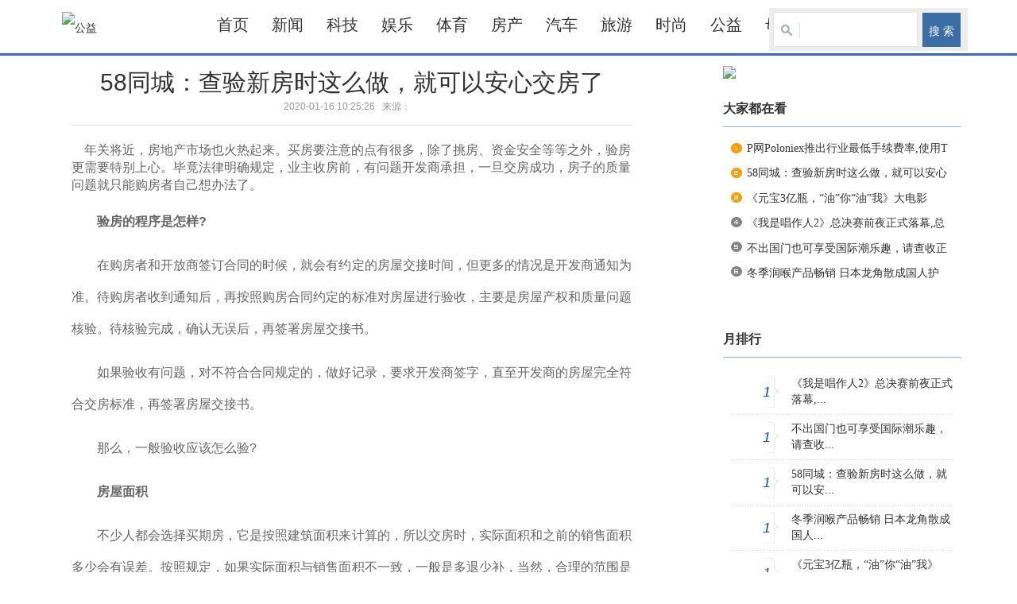

--- FILE ---
content_type: text/html
request_url: http://www.cnswbdw.com/2020/gongyi_0116/13458.html
body_size: 29579
content:
<!DOCTYPE html PUBLIC "-//W3C//DTD XHTML 1.0 Transitional//EN" "http://www.w3.org/TR/xhtml1/DTD/xhtml1-transitional.dtd">
<html xmlns="http://www.w3.org/1999/xhtml">
<html xmlns:wb="http://open.weibo.com/wb">
<head>
<meta http-equiv="Content-Type" content="text/html; charset=utf-8" />
<meta http-equiv="X-UA-Compatible" content="IE=7" />
<meta name="viewport" content="width=device-width, initial-scale=1, maximum-scale=1, user-scalable=no">
<meta name="keywords" content="58同城：查验新房时这么做，就可以安心交房了">
<meta name="description" content="　年关将近，房地产市场也火热起来。买房要注意的点有很多，除了挑房、资金安全等等之外，验房更需要特别上心。毕竟法律明确规定，业主收房   ">
<link href="http://lianmeng.meipopr.com/statics/css/reset.css" rel="stylesheet" type="text/css" />
<link href="http://lianmeng.meipopr.com/statics/css/default_blue.css" rel="stylesheet" type="text/css" />
<!---网站ICO小图标设置--->
<!---link rel="shortcut icon" href="http://lianmeng.meipopr.com/favicon.ico" type="image/x-icon" /--->

<script type="text/javascript" src="http://lianmeng.meipopr.com/statics/js/jquery.min.js"></script>
<script type="text/javascript" src="http://lianmeng.meipopr.com/statics/js/jquery.sgallery.js"></script>
<script type="text/javascript" src="http://lianmeng.meipopr.com/statics/js/search_common.js"></script>


<!-- 最新版本的 Bootstrap 核心 CSS 文件 -->
<link rel="stylesheet" href="https://cdn.jsdelivr.net/npm/bootstrap@3.3.7/dist/css/bootstrap.min.css" integrity="sha384-BVYiiSIFeK1dGmJRAkycuHAHRg32OmUcww7on3RYdg4Va+PmSTsz/K68vbdEjh4u" crossorigin="anonymous">

<!-- 可选的 Bootstrap 主题文件（一般不用引入） -->
<link rel="stylesheet" href="https://cdn.jsdelivr.net/npm/bootstrap@3.3.7/dist/css/bootstrap-theme.min.css" integrity="sha384-rHyoN1iRsVXV4nD0JutlnGaslCJuC7uwjduW9SVrLvRYooPp2bWYgmgJQIXwl/Sp" crossorigin="anonymous">

<!-- 最新的 Bootstrap 核心 JavaScript 文件 -->
<script src="https://cdn.jsdelivr.net/npm/bootstrap@3.3.7/dist/js/bootstrap.min.js" integrity="sha384-Tc5IQib027qvyjSMfHjOMaLkfuWVxZxUPnCJA7l2mCWNIpG9mGCD8wGNIcPD7Txa" crossorigin="anonymous"></script>
<link href="https://cdn.bootcss.com/Swiper/4.2.6/css/swiper.min.css" rel="stylesheet">
</head>
<body>
    
    <div class="body-top">
    <div class="content">
        		<div id="announ">
                 <ul>
                                  </ul>
            </div>
     	 <script type="text/javascript">
$(function(){
	startmarquee('announ',22,1,500,3000);
})
</script>
            <div class="login lh24 blue"><a href="/index.php?m=content&c=rss&siteid=1" class="rss ib">rss</a><span class="rt"><script type="text/javascript">document.write('<iframe src="/index.php?m=member&c=index&a=mini&forward='+encodeURIComponent(location.href)+'&siteid=1" allowTransparency="true"  width="500" height="24" frameborder="0" scrolling="no"></iframe>')</script></span></div>
    </div>
</div>
<div class="header container-fluid">
    

    <div class="lmheader container">

                               
        
                             
       
    </div>
        <!--判断是否存在自定义样式表，如果有附加样式表，如果没有，此处留空-->
                            	
	



    <div class="subnav">
        <div class="container navigator">
            <div class="smlogo">
                                    <style>
                    @media screen and (max-width: 768px) {
                        .lmms{display:none;}
                        .smlogo img{  position: fixed; width:80px; top:18px; left:0px; right:0px; margin:0px auto; }
                        .header .nav-bar,.header .nav-bar map,.header .nav-site,.header .nav-site li.line,.header .subnav{background:#fff; padding-top:10px; padding-bottom:10px; border-bottom:1px #ddd solid;}
                    }
                </style>
                    <div class="back"><a href="javascript:history.back(-1)"><span class="glyphicon glyphicon-menu-left"></span></a></div>
                    <a href="http://www.cnswbdw.com/gongyi/"><img src="http://www.soft.erobots.site/gopic/uploadimg/1577958195.jpg" alt="公益"></a>
                
               
              
                    <div class="lmms">
                                        </div>
                
            </div>
                <button type="button" class="navbar-toggle collapsed" style="margin:0px;">
                    <span class="sr-only">Toggle navigation</span>
                    <span class="icon-bar"></span>
                    <span class="icon-bar"></span>
                    <span class="icon-bar"></span>
              </button>
            <div class="webdh collapse navbar-collapse" id="bs-example-navbar-collapse-1">
               
                        <a href="http://www.cnswbdw.com/">首页</a> 
                                                                        <a href="http://www.cnswbdw.com/xinwen/">新闻</a>
                                                        <a href="http://www.cnswbdw.com/keji/">科技</a>
                                                        <a href="http://www.cnswbdw.com/yule/">娱乐</a>
                                                        <a href="http://www.cnswbdw.com/tiyu/">体育</a>
                                                        <a href="http://www.cnswbdw.com/fangchan/">房产</a>
                                                        <a href="http://www.cnswbdw.com/qiche/">汽车</a>
                                                        <a href="http://www.cnswbdw.com/lvyou/">旅游</a>
                                                        <a href="http://www.cnswbdw.com/shishang/">时尚</a>
                                                        <a href="http://www.cnswbdw.com/gongyi/">公益</a>
                                                        <a href="http://www.cnswbdw.com/muying/">母婴</a>
                                                                         <div class="search">
                        <div class="bd">
                            <form action="http://lianmeng.meipopr.com/index.php" method="get" target="_blank">
                                <input type="hidden" name="m" value="search"/>
                                <input type="hidden" name="c" value="index"/>
                                <input type="hidden" name="a" value="init"/>
                                <input type="hidden" name="typeid" value="1" id="typeid"/>
                                <input type="hidden" name="siteid" value="1" id="siteid"/>
                                <input type="text" class="text" name="q" id="q"/><input type="submit" value="搜 索" class="button" />
                            </form>
                        </div>
                    </div>
        <div class="none"></div>
            </div><!--web导航over-->
        </div>
		
    </div>
	</div><!--headerover-->
</div>



<title>58同城：查验新房时这么做，就可以安心交房了公益 -  中国商务报道网 </title>






                                        





<script>
    
    $(document).ready(function(){


        $(".navigator button").toggle(
          function(){
        $(".collapse").fadeIn(1000);
        },function(){
          $(".collapse").fadeOut(1000);
        });


    })

</script><div class="main container">
	<div class="">
		
        <div id="Article">
        	<h1>58同城：查验新房时这么做，就可以安心交房了<br />
<span>2020-01-16 10:25:26&nbsp;&nbsp;&nbsp;来源：	&nbsp;&nbsp;&nbsp;<span class="showpc"><div style="display:none">评论：<a href="#comment_iframe" id="comment">0</a></div></span></span>
</h1>
			<div class="summary" >　年关将近，房地产市场也火热起来。买房要注意的点有很多，除了挑房、资金安全等等之外，验房更需要特别上心。毕竟法律明确规定，业主收房   </div>			<div class="content">
				<div class="weibofx">
					<wb:share-button appkey="2058666441" addition="full" type="icon" ralateUid="3201369711"></wb:share-button>

				</div>
							
								<span style="color: rgb(102, 102, 102); font-family: arial, simsun, tahoma, Verdana, Helvetica, sans-serif; font-size: 16px;">　年关将近，房地产市场也火热起来。买房要注意的点有很多，除了挑房、资金安全等等之外，验房更需要特别上心。毕竟法律明确规定，业主收房前，有问题开发商承担，一旦交房成功，房子的质量问题就只能购房者自己想办法了。</span>
<p style="margin: 15px 0px; padding: 0px; border: 0px; font-size: 16px; color: rgb(102, 102, 102); word-break: break-all; word-wrap: break-word; font-family: arial, simsun, tahoma, Verdana, Helvetica, sans-serif;"><strong style="margin: 0px; padding: 0px; border: 0px;">　　验房的程序是怎样?</strong></p>
<p style="margin: 15px 0px; padding: 0px; border: 0px; font-size: 16px; color: rgb(102, 102, 102); word-break: break-all; word-wrap: break-word; font-family: arial, simsun, tahoma, Verdana, Helvetica, sans-serif;">　　在购房者和开放商签订合同的时候，就会有约定的房屋交接时间，但更多的情况是开发商通知为准。待购房者收到通知后，再按照购房合同约定的标准对房屋进行验收，主要是房屋产权和质量问题核验。待核验完成，确认无误后，再签署房屋交接书。</p>
<p style="margin: 15px 0px; padding: 0px; border: 0px; font-size: 16px; color: rgb(102, 102, 102); word-break: break-all; word-wrap: break-word; font-family: arial, simsun, tahoma, Verdana, Helvetica, sans-serif;">　　如果验收有问题，对不符合合同规定的，做好记录，要求开发商签字，直至开发商的房屋完全符合交房标准，再签署房屋交接书。</p>
<p style="margin: 15px 0px; padding: 0px; border: 0px; font-size: 16px; color: rgb(102, 102, 102); word-break: break-all; word-wrap: break-word; font-family: arial, simsun, tahoma, Verdana, Helvetica, sans-serif;">　　那么，一般验收应该怎么验?</p>
<p style="margin: 15px 0px; padding: 0px; border: 0px; font-size: 16px; color: rgb(102, 102, 102); word-break: break-all; word-wrap: break-word; font-family: arial, simsun, tahoma, Verdana, Helvetica, sans-serif;"><strong style="margin: 0px; padding: 0px; border: 0px;">　　房屋面积</strong></p>
<p style="margin: 15px 0px; padding: 0px; border: 0px; font-size: 16px; color: rgb(102, 102, 102); word-break: break-all; word-wrap: break-word; font-family: arial, simsun, tahoma, Verdana, Helvetica, sans-serif;">　　不少人都会选择买期房，它是按照建筑面积来计算的，所以交房时，实际面积和之前的销售面积多少会有误差。按照规定，如果实际面积与销售面积不一致，一般是多退少补，当然，合理的范围是在3%。如果超出3%，购房者可以选择退房，开发商应该在购房者提出退房前求后30日内退还全部购房款及利息;如果选择不退房，买房人补足3%以内(含3%)面积的购房款，超出3%部分的房价款由开发商承担，产权归买房人。</p>
<p style="margin: 15px 0px; padding: 0px; border: 0px; font-size: 16px; color: rgb(102, 102, 102); word-break: break-all; word-wrap: break-word; font-family: arial, simsun, tahoma, Verdana, Helvetica, sans-serif;"><strong style="margin: 0px; padding: 0px; border: 0px;">　　层高</strong></p>
<p style="margin: 15px 0px; padding: 0px; border: 0px; font-size: 16px; color: rgb(102, 102, 102); word-break: break-all; word-wrap: break-word; font-family: arial, simsun, tahoma, Verdana, Helvetica, sans-serif;">　　根据《住宅设计规范》(GB50096-2011)规定，住宅层高宜为2.80米。最低也要2.6米。</p>
<p style="margin: 15px 0px; padding: 0px; border: 0px; font-size: 16px; color: rgb(102, 102, 102); word-break: break-all; word-wrap: break-word; font-family: arial, simsun, tahoma, Verdana, Helvetica, sans-serif;"><strong style="margin: 0px; padding: 0px; border: 0px;">　　电路水路</strong></p>
<p style="margin: 15px 0px; padding: 0px; border: 0px; font-size: 16px; color: rgb(102, 102, 102); word-break: break-all; word-wrap: break-word; font-family: arial, simsun, tahoma, Verdana, Helvetica, sans-serif;">　　关于电路，要检查预留开关位能不能用，以及电箱边框有无松动，线路有没有明确标记好。关于水路，检查水管水龙头能不能使用，有没有漏水现象。且地漏是否会堵塞，有没有积水现象。</p>
<p style="margin: 15px 0px; padding: 0px; border: 0px; font-size: 16px; color: rgb(102, 102, 102); word-break: break-all; word-wrap: break-word; font-family: arial, simsun, tahoma, Verdana, Helvetica, sans-serif;"><strong style="margin: 0px; padding: 0px; border: 0px;">　　墙面、地面、门窗</strong></p>
<p style="margin: 15px 0px; padding: 0px; border: 0px; font-size: 16px; color: rgb(102, 102, 102); word-break: break-all; word-wrap: break-word; font-family: arial, simsun, tahoma, Verdana, Helvetica, sans-serif;">　　墙面和地面涉及的区域较大，一般墙面和地面的问题是裂痕和空鼓，用空鼓锤敲击墙壁，可以从声音判断墙面或地面是否空鼓，如果存在这类问题，会造成后期的开裂，掉落等现象。也可以用靠尺紧贴墙面或地面，检查一下平整度，一般情况下缝隙在0.5公分内算是合理的现象。但是在卫生间、阳台等有排水功能的区域一定要有倾斜度。</p>
<p style="margin: 15px 0px; padding: 0px; border: 0px; font-size: 16px; color: rgb(102, 102, 102); word-break: break-all; word-wrap: break-word; font-family: arial, simsun, tahoma, Verdana, Helvetica, sans-serif;">　　另外，在墙角处，也可以用手电筒仔细照照，看看是不是有渗水的情况。</p>
<p style="margin: 15px 0px; padding: 0px; border: 0px; font-size: 16px; color: rgb(102, 102, 102); word-break: break-all; word-wrap: break-word; font-family: arial, simsun, tahoma, Verdana, Helvetica, sans-serif;">　　检验门窗时，不能简单的查看其完好度，方正程度，重点是看是否加有钢衬，有专业的检测笔，最简单的方式可以用磁铁。</p>
<p style="margin: 15px 0px; padding: 0px; border: 0px; font-size: 16px; color: rgb(102, 102, 102); word-break: break-all; word-wrap: break-word; font-family: arial, simsun, tahoma, Verdana, Helvetica, sans-serif;">　　一般在检查墙面空鼓、地面平整问题时，非专业人士检查可能会存在误差，最好是请装修人员，或者有经验的朋友来查验。</p>
<p style="margin: 15px 0px; padding: 0px; border: 0px; font-size: 16px; color: rgb(102, 102, 102); word-break: break-all; word-wrap: break-word; font-family: arial, simsun, tahoma, Verdana, Helvetica, sans-serif;">　　当下快节奏的生活，很多年轻人都青睐精装修的房子。精装修的房子价格其实就是毛坯房加装修款项。在验收时，一定要检查合同里是否有重叠部分的收款，以及对装修产材料的品牌、颜色、产地、质量等级、施工工艺等予以明确记录，约定越详细越好。当然也可以在合同中加入类似&ldquo;所有装饰装修应不低于《建筑装饰装修工程质量验收规范》&rdquo;的条款。</p>
<p style="margin: 15px 0px; padding: 0px; border: 0px; font-size: 16px; color: rgb(102, 102, 102); word-break: break-all; word-wrap: break-word; font-family: arial, simsun, tahoma, Verdana, Helvetica, sans-serif;">　　验房关乎到安居需求的实现，无论是买房还是租房，在居住之前，一定要仔细查验，把好安居的第一道关。作为国内最大的租房信息入口，58同城汇聚海量优质房源，努力让租客更加快捷、方便的租到满意的房子。此外，58同城不停地与时俱进，满足新时代租房客们的个性化要求，推出&ldquo;品牌公寓&rdquo;&ldquo;安选房源&rdquo;等优质房源，让大家住得安稳放心。</p>
				<div class="wxandmz">
					<div class="wxcode" style="display:none;">
					<img src="http://www.soft.erobots.site/gopic/uploadimg/1578038085.jpg">
					</div>

					<div class="mianze"><div style="display:none;">聚焦更多热门资讯请扫码关注</div><dd>免责声明：本站刊发的所有资料均来源于互联网，并不代表本站立场，若无意中侵犯了某个媒体或个人的权益请告知，我们将第一时间删除相关信息。</dd></div>

					<div class="none" style="background:#fafafa;"></div>

					<div class="Article-Tool">
      	
				      <div class="bdsharebuttonbox"><a href="#" class="bds_more" data-cmd="more"></a><a href="#" class="bds_qzone" data-cmd="qzone" title="分享到QQ空间"></a><a href="#" class="bds_tsina" data-cmd="tsina" title="分享到新浪微博"></a><a href="#" class="bds_tqq" data-cmd="tqq" title="分享到腾讯微博"></a><a href="#" class="bds_renren" data-cmd="renren" title="分享到人人网"></a><a href="#" class="bds_weixin" data-cmd="weixin" title="分享到微信"></a></div>
						<script>window._bd_share_config={"common":{"bdSnsKey":{},"bdText":"","bdMini":"2","bdPic":"","bdStyle":"0","bdSize":"16"},"share":{}};with(document)0[(getElementsByTagName('head')[0]||body).appendChild(createElement('script')).src='http://bdimg.share.baidu.com/static/api/js/share.js?v=89860593.js?cdnversion='+~(-new Date()/36e5)];</script>
					</div>

				</div>
				<!--内容关联投票-->
				                
						</div>
			<div id="pages" class="text-c"></div>
            <p style="margin-bottom:10px ; display:none;" class="showpc">
            <strong>相关热词搜索：</strong>            </p>
            <p class="f14 showpc" style="display:none;" >
                <strong>上一篇：</strong><a href="http://www.cnswbdw.com/2020/gongyi_0116/13357.html">不出国门也可享受国际潮乐趣，请查收正佳广场2020春节最全攻略</a><br />
                <strong>下一篇：</strong><a href="http://www.cnswbdw.com/2020/gongyi_0116/14089.html">冬季润喉产品畅销 日本龙角散成国人护咽新宠</a>
            </p>
                                        <div class="related">
                    <h5 class="blue">延伸阅读：</h5>
                    <ul class="list2 blue lh24 f14">
                                                    <li>·<a href="http://dl.wanliancm.com/2019/dalianzhan_0613/67.html" target="_blank">多元文化聚集大连外国语大学国际文化节</a><span>(2019-06-13)</span></li>
                                                    <li>·<a href="http://sy.wanliancm.com/2019/shenyangzhan_0621/95.html" target="_blank">改名“黑泽志玲”？林志玲：名字不会变</a><span>(2019-06-21)</span></li>
                                                    <li>·<a href="http://sy.wanliancm.com/2019/shenyangzhan_0621/96.html" target="_blank">周海媚版“灭绝师太”是本色出演，还是演技浮夸？</a><span>(2019-06-21)</span></li>
                                                    <li>·<a href="http://jz.wanliancm.com/2019/jinzhouzhan_0624/104.html" target="_blank">“当兵就要当红军”，这首歌传唱至今</a><span>(2019-06-24)</span></li>
                                                    <li>·<a href="http://dd.wanliancm.com/2019/dandongzhan_0624/105.html" target="_blank">从一名武警战士转为人民警察 唐明清:群众有难事 主动上门</a><span>(2019-06-24)</span></li>
                                                    <li>·<a href="http://as.wanliancm.com/2019/anshanzhan_0624/115.html" target="_blank">国际人士期待美方放眼长远继续保持对华合作</a><span>(2019-06-24)</span></li>
                                            </ul>
                </div>
                                  <div class="bk15"></div>
            <script type="text/javascript" src="http://lianmeng.meipopr.com/index.php?m=mood&c=index&a=init&id=95-13458-1"></script>      </div>
      
  </div>

  <div class="col-auto">
  		<div class="ad"><a href="#" target="blank"><img src="http://www.soft.erobots.site/gopic/uploadimg/1578039675.png"/></a></div>
		
        <div class="box">
            <h5 class="title-2">大家都在看</h5>
            <ul class="content digg">
												<li><a href="http://www.cnswbdw.com/2020/gongyi_0107/6740.html" target="_blank" title="P网Poloniex推出行业最低手续费率,使用TRX支付额外七折">P网Poloniex推出行业最低手续费率,使用T</a></li>
									<li><a href="http://www.cnswbdw.com/2020/gongyi_0116/13458.html" target="_blank" title="58同城：查验新房时这么做，就可以安心交房了">58同城：查验新房时这么做，就可以安心</a></li>
									<li><a href="http://www.cnswbdw.com/2020/gongyi_0117/14407.html" target="_blank" title="《元宝3亿瓶，“油”你“油”我》大电影首映发布！！">《元宝3亿瓶，&ldquo;油&rdquo;你&ldquo;油&rdquo;我》大电影</a></li>
									<li><a href="http://www.cnswbdw.com/2020/gongyi_0620/130375.html" target="_blank" title="《我是唱作人2》总决赛前夜正式落幕,总决赛即将来袭">《我是唱作人2》总决赛前夜正式落幕,总</a></li>
									<li><a href="http://www.cnswbdw.com/2020/gongyi_0116/13357.html" target="_blank" title="不出国门也可享受国际潮乐趣，请查收正佳广场2020春节最全攻略">不出国门也可享受国际潮乐趣，请查收正</a></li>
									<li><a href="http://www.cnswbdw.com/2020/gongyi_0116/14089.html" target="_blank" title="冬季润喉产品畅销 日本龙角散成国人护咽新宠">冬季润喉产品畅销 日本龙角散成国人护</a></li>
							            </ul>
        </div>
	

        <div class="bk10"></div>
        <div class="box">
            <h5 class="title-2">月排行</h5>
            <ul class="content rank">
											<li><span>1</span><a href="http://www.cnswbdw.com/2020/gongyi_0620/130375.html" class="title" title="《我是唱作人2》总决赛前夜正式落幕,总决赛即将来袭">《我是唱作人2》总决赛前夜正式落幕,...</a></li>
								<li><span>1</span><a href="http://www.cnswbdw.com/2020/gongyi_0116/13357.html" class="title" title="不出国门也可享受国际潮乐趣，请查收正佳广场2020春节最全攻略">不出国门也可享受国际潮乐趣，请查收...</a></li>
								<li><span>1</span><a href="http://www.cnswbdw.com/2020/gongyi_0116/13458.html" class="title" title="58同城：查验新房时这么做，就可以安心交房了">58同城：查验新房时这么做，就可以安...</a></li>
								<li><span>1</span><a href="http://www.cnswbdw.com/2020/gongyi_0116/14089.html" class="title" title="冬季润喉产品畅销 日本龙角散成国人护咽新宠">冬季润喉产品畅销 日本龙角散成国人...</a></li>
								<li><span>1</span><a href="http://www.cnswbdw.com/2020/gongyi_0117/14407.html" class="title" title="《元宝3亿瓶，“油”你“油”我》大电影首映发布！！">《元宝3亿瓶，&ldquo;油&rdquo;你&ldquo;油&rdquo;我》大...</a></li>
								<li><span>1</span><a href="http://www.cnswbdw.com/2020/gongyi_0107/6740.html" class="title" title="P网Poloniex推出行业最低手续费率,使用TRX支付额外七折">P网Poloniex推出行业最低手续费率,使...</a></li>
							            </ul>
        </div>
    </div>
    <div class="none"></div>

</div>


<script type="text/javascript">

 w = $(document).width();

 if(w<768){
	$(".adtwo").show();
 }

<!--
	function show_ajax(obj) {
		var keywords = $(obj).text();
		var offset = $(obj).offset();
		var jsonitem = '';
		$.getJSON("http://lianmeng.meipopr.com/index.php?m=content&c=index&a=json_list&type=keyword&modelid=1&id=13458&keywords="+encodeURIComponent(keywords),
				function(data){
				var j = 1;
				var string = "<div class='point key-float'><div style='position:relative'><div class='arro'></div>";
				string += "<a href='JavaScript:;' onclick='$(this).parent().parent().remove();' hidefocus='true' class='close'><span>关闭</span></a><div class='contents f12'>";
				if(data!=0) {
				  $.each(data, function(i,item){
					j = i+1;
					jsonitem += "<a href='"+item.url+"' target='_blank'>"+j+"、"+item.title+"</a><BR>";
					
				  });
					string += jsonitem;
				} else {
					string += '没有找到相关的信息！';
				}
					string += "</div><span class='o1'></span><span class='o2'></span><span class='o3'></span><span class='o4'></span></div></div>";		
					$(obj).after(string);
					$('.key-float').mouseover(
						function (){
							$(this).siblings().css({"z-index":0})
							$(this).css({"z-index":1001});
						}
					)
					$(obj).next().css({ "left": +offset.left-100, "top": +offset.top+$(obj).height()+12});
				});
	}

	function add_favorite(title) {
		$.getJSON('http://lianmeng.meipopr.com/api.php?op=add_favorite&title='+encodeURIComponent(title)+'&url='+encodeURIComponent(location.href)+'&'+Math.random()+'&callback=?', function(data){
			if(data.status==1)	{
				$("#favorite").html('收藏成功');
			} else {
				alert('请登录');
			}
		});
	}

$(function(){
  //$('#Article .content img').LoadImage(true, 660, 660,'/statics/images/s_nopic.gif');    
})
//-->
</script>

<script language="JavaScript" src="http://lianmeng.meipopr.com/api.php?op=count&id=13458&modelid=1"></script>
﻿<div class="footer">
        

                                                           <p></p>
                                           <p></p>
                                           <p></p>
                                           <p></p>
                                           <p></p>
                                           <p></p>
                                           <p></p>
                                           <p></p>
                                           <p></p>
                                           <p></p>
                                    
        本网站内容来源于互联网，如因版权和其它问题需要同本网联系。 邮箱：5236771@qq.com 
                            
                            


        </div>

<script type="text/javascript">
(function(){
    var bp = document.createElement('script');
    var curProtocol = window.location.protocol.split(':')[0];
    if (curProtocol === 'https') {
        bp.src = 'https://zz.bdstatic.com/linksubmit/push.js';
    }
    else {
        bp.src = 'http://push.zhanzhang.baidu.com/push.js';
    }
    var s = document.getElementsByTagName("script")[0];
    s.parentNode.insertBefore(bp, s);
})();

$(document).ready(function(){
    $(".lmms").click(function(){
        $(".zqlist").show();
    })

    $(".zqclose span").click(function(){
        $(".zqlist").hide();
    })
})

</script>


<div class="zqlist">
    <div style="height:30%;"></div>
    <ul>
        <h1>全部网站：</h1>
        <li><a href="http://bx.wanliancm.com/" target="_blank">本溪站</a></li>
        <li><a href="http://sy.wanliancm.com/" target="_blank">沈阳站</a></li>
        <li><a href="http://dl.wanliancm.com/" target="_blank">大连站</a></li>
        <li><a href="http://as.wanliancm.com/" target="_blank">鞍山站</a></li>
        <li><a href="http://fs.wanliancm.com/" target="_blank">抚顺站</a></li>
        <li><a href="http://dd.wanliancm.com/" target="_blank">丹东站</a></li>
        <li><a href="http://jz.wanliancm.com/" target="_blank">锦州站</a></li>
        <li><a href="http://bj.wanliancm.com/" target="_blank">北京站</a></li>
        <li><a href="http://sh.wanliancm.com/" target="_blank">上海站</a></li>
        <li><a href="http://tj.wanliancm.com/" target="_blank">天津站</a></li>
        <li><a href="http://cq.wanliancm.com/" target="_blank">重庆站</a></li>
        <li><a href="http://nb.wanliancm.com/" target="_blank">宁波站</a></li>
        <li><a href="http://qd.wanliancm.com/" target="_blank">青岛站</a></li>
        <li><a href="http://sjz.wanliancm.com/" target="_blank">石家庄站</a></li>
        <li><a href="http://ty.wanliancm.com/" target="_blank">太原站</a></li>
        <li><a href="http://cc.wanliancm.com/" target="_blank">长春站</a></li>
        <li><a href="http://heb.wanliancm.com/" target="_blank">哈尔滨站</a></li>
        <li><a href="http://fos.wanliancm.com/" target="_blank">佛山站</a></li>
        <li><a href="http://nj.wanliancm.com/" target="_blank">南京站</a></li>
        <li><a href="http://cd.wanliancm.com/" target="_blank">成都站</a></li>
        <li><a href="http://wh.wanliancm.com/" target="_blank">武汉站</a></li>
        <li><a href="http://zz.wanliancm.com/" target="_blank">郑州站</a></li>
        <li><a href="http://hk.wanliancm.com/" target="_blank">海口站</a></li>
        <div class="none"></div>
        <div class="zqclose"><span>[关闭]</span></div>
    </ul>

</div>
<div style="display: none;">
    <script type="text/javascript" src="https://js.users.51.la/20175501.js"></script>
</div>
</body>
</html>

--- FILE ---
content_type: text/css
request_url: http://lianmeng.meipopr.com/statics/css/default_blue.css
body_size: 39670
content:
body{color:#444;background: #eee url(../images/v9/body-bg.png) repeat-y center; }
a{text-decoration:none; color:#444; text-decoration: none;}
a:hover{text-decoration:underline; color:#1E50A2}
.blue,blue a,.box h5 a,.box h6 a,.box a.more,.crumbs a{ color:#004499}
.keylink,.keylink:link,.keylink:hover,.keylink:active {text-decoration:underline;width:26px; height:22px; line-height:22px; background:#fff; border:1px dotted #aaa;  text-align:center}
textarea{border:1px solid #DCDDDD; background:#fff;clear:both;color:#555;font-size:14px;height:130px;padding:5px 0 0 5px;text-align:left;width:99%; margin-bottom:8px}
.input-text,input.date,input.endDate,.input-focus{border:1px solid #DCDDDD; height:22px; padding:0 0 0 3px}
input.date,input.endDate{background: #fff url(../images/admin_img/input_date.png) no-repeat right 3px; padding-right:18px;font-size:12px;}
.centers{margin:0px auto;}

.pad-6{padding:6px; overflow:hidden}.pad-10{padding:10px; overflow:hidden}.pad_10,.pad-lr-10{padding:0 10px}.pad-lr-6{padding:0 6px}
.hr{background: url(../images/uline.gif) repeat-x center center;}
.hr hr{display:none}
.ib, .ib-li li, .ib-a a, .ib-span span,.btn,.btn input,.photo-hot li,.Article-Tool a ,.photo-list li,.photo-channel .photo-slide .change i,.photo-channel .tool .auto,.photo-channel .tool .up,.photo-channel .tool .next,.photo-cat .content h5 span.blue a,.submit{display:inline-block;zoom:1;*display:inline;}
.body-top,.header,.header .logo{background: url(../images/v9/body-top.png) repeat-x left -115px;}
.body-top{height:26px; background-color:#eee; vertical-align:middle; display:none;}
.body-top .login{ float:right}
.body-top .login span{ color:#CCC}
.body-top .login a.rss{width:32px; float:right;overflow:hidden; text-indent:-222px;background: url(../images/icon/rsso.gif) no-repeat left center; margin-left:8px}
.body-top .content{ margin:auto; width:960px;}
.special-body-top{height:38px;background-position: left -104px; background-color:#fff}
.special-body-top a.logo{background: url(../images/v9/special-show.png) no-repeat right center; padding-right:58px; float:left; display:block}
.special-body-top .content{ padding:2px 0}
.special-body-top .nav{ float:left; padding:10px 0 0 12px}
.special-body-top .nav span{ padding:0 8px; color:#CCC}
body fieldset{border:1px solid #D8D8D8; padding:0 10px 10px;*padding:10px;}
body fieldset legend{padding:3px 8px;font-weight:700;}
body fieldset.blue{border:1px solid #dce3ed}
body fieldset.blue legend{padding:3px 8px;font-weight:700;color:#347add; background:none; border:none}

/* 通用按钮 */
.btn{ padding-left:6px}
.btn,.btn input{background: url(../images/v9/button.png) no-repeat; height:24px; line-height:24px;width:auto;_width:0;overflow:visible !ie}
	 .btn input{background-position: right 0; border:0 none; color:#fff; padding-right:6px;_height:25px}
.submit{padding-left:3px}
.submit,.submit input{ background: url(../images/member/but.png) no-repeat; height:29px;width:auto;_width:0;overflow:visible !ie}
.submit input{background-position: right top; border:none; padding:0 10px 0 7px; font-size:14px}
/* 页面宽度 （更改页面宽度后，需要更改“images/v9/body-bg.png”图片的宽度） */
.header,.main,.footer{margin:0 auto;}
/* 头部 */
.header{background-position: left -142px; position:relative;}
.header .logo{float:left;background-position: right -10px;background-repeat: no-repeat; padding:0 20px 0 10px; height:70px; text-align:center;*font-size:40px; display:none;}
.header .logo a{display:table-cell;vertical-align:middle;text-align:center;*display:block; height:70px; float:left}
.webdh {position: relative;}
.webdh .search{ width:250px; height:70px; position: absolute; top:0px; right:0px;}
.webdh .search .tab span{ color:#ddd}
.webdh .search .tab a{ color:#6f7172}
.webdh .search .tab a.on{ font-weight:700}
.webdh .search .bd{ background:#ededed; padding:5px; }
.webdh .search .text{border:1px solid #e5e5e7; font-size:16px; background:#fff url(../images/v9/icon.png) no-repeat; background-position: 0px 10px; width:76%; padding-left:40px;}
.webdh .search .button{ background:#3a6ea5; border:none; color:#fff; height:43px; margin-left:3px;width:3.4em;  margin-left:6px; vertical-align:middle; text-align:center;}
.webdh .banner{ overflow:hidden;zoom:1;_float:right; text-align:right;	}

/* 导航 */
.header .nav-bar{clear:both; height:auto; display:none;}
.header .nav-bar,.header .nav-bar map,.header .nav-site,.header .nav-site li.line,.header .subnav{background:#fff; padding-top:10px; padding-bottom:10px; border-bottom:3px #356BBD solid;}
.header .nav-bar map{background-position: right -130px; display:block}
.header .nav-site{height:33px;background-position: left -65px;background-repeat: repeat-x; margin:0 5px; padding-left:5px}
.header .nav-site li{float:left; height:auto; line-height:33px; padding:0 5px; }
.header .nav-site li a{color:#333; font-size:16px; font-weight:700;*display:block}
/*.header .nav-site li.line{background-position: 2px -215px; padding:0; width:10px; text-indent:-10000px}*/
.header .subnav{ padding-left:16px; background-position: left -33px;background-repeat: repeat-x; height:auto;  line-height:42px;}
.header .subnav a{ color:#333;}
.header .subnav span{ padding:0 3px; color:#c8d8e9; margin-left:10px; margin-right:10px;}
.lminfo{ font-size:12px; color:#666; padding:20px; margin-top:10px;}
.lmlogo { max-width:100%; height:auto; }
.header.container-fluid{padding:0px;margin:0px;}
/* main style */
.main{}
/*.main .col-left{width:700px; margin-right:10px}*/
.main .col-left{}
.news-hot{background: url(../images/v9/hot_bg.png) no-repeat;float:left; width:380px; margin-right:9px; height:380px}
.main .col-left .slide{overflow:hidden;_float:left;zoom:1}

/* 通用容器 原风格颜色：c3d4e7 */
h5,h6{padding:0px; margin:0px;}
.box{border:0px solid #ddd;zoom:1; overflow:auto; padding-bottom:10px;}
.box h5,.box h6{background: url(../images/v9/title.png) no-repeat right top; background:#fff; color:#333; font-weight: bold; height:36px; margin-bottom:15px; line-height:26px; border-bottom:1px solid #8EB8DB; position:relative; font-size:16px;}
.box h6{ margin-bottom:0}
.box h5.title-1,.box h6.title-1{background-position: right -52px}
.box h5.title-2,.box h6.title-2{background-position: right -100px}
.box h5.title-2 span.tab{float:right; padding-right:6px; color:#a4bcd6}
.box h5.title-2 span.tab span{ color:#2064ae;cursor: hand;!important;cursor: pointer}
.box a.more{ font-size:12px; font-family:"Microsoft Yahei"; margin-right:8px; font-weight:normal; position:absolute;top:0; *top:1px;_top:1px; right:0}
.box .content{ padding:0 10px; overflow:auto}
.box .content a{ color:#333; }

/* 默认幻灯片 */
.FocusPic{zoom:1;position:relative; overflow:hidden}
.FocusPic .content{overflow:hidden}
.FocusPic .changeDiv a{position:absolute;top:0px;left:0px;display:none;}
.FocusPic .title-bg,.FocusPic .title{position:absolute;left:0px;bottom:0;width:434px;height:30px;line-height:30px;overflow:hidden}
.FocusPic .title-bg{background:#000;filter:alpha(opacity=50);opacity:0.5;}
.FocusPic .title a{display:block;padding-left:15px;color:#fff; font-size:14px;}
.FocusPic .change{bottom:4px;height:20px;right:3px;*right:5px;_right:4px;position:absolute;text-align:right;z-index:9999;}
.FocusPic .change i {background:#666;color:#FFF;cursor:pointer;font-family:Arial;font-size:12px;line-height:15px;margin-right:2px;padding:2px 6px; font-style:normal; height:15px;display:inline-block;display:-moz-inline-stack;zoom:1;*display:inline;}
.FocusPic .change i.cur {background:#FF7700;}
/* 滚动公告 */
#announ{ height:22px; line-height:22px; overflow:hidden; float:left;background: url(../images/v9/icon.png) no-repeat left -461px; padding-left:20px}

/* 首页 */
.extend{ padding:0;}
.extend img{ margin:1px}
.extend .col-left{background: url(../images/v9/extend.png) no-repeat;height:36px; width:22px; color:#fff; text-align:center; padding-top:3px; font-weight:700; margin-right:6px}
.extend .col-auto{ font-family:"Microsoft Yahei"; color:#CCC;; padding:4px 0 0 0; height:40px}
.box .news-photo{padding:0 0}
.box .news-photo li{ float:left; width:139px; text-align:center; padding:5px 0; vertical-align:top}
.box .news-photo li div.img-wrap{ width:110px; margin:auto; margin-bottom:5px; height:85px;}
.box .news-photo li div.img-wrap a{ width:110px; height:85px;*font-size:62px;}
/*new-hot*/
.news-hot{}
.news-hot .content{ padding:16px 10px 0 16px}
.news-hot .content h4{ padding:1px 0 5px 5px; font-size:18px; font-family:"Microsoft Yahei",Verdana;}
.news-hot p {color:#777}
.news-hot p img{ float:left; margin-right:10px}
/* special */
.box{ background-color:#fff;margin-bottom:10px;}
.box .special p{overflow:auto; margin-top:14px}
.box .special p img{margin-right:10px; float:left}
/* Digg */
.box .digg{background: url(../images/v9/num_list2.png) no-repeat 10px 5px; padding-left:30px}
.box .digg li{ height:24px; line-height:24px; overflow:hidden; position:relative}
.box .digg li span{background:#fff url(../images/v9/icon.png) no-repeat 0 -67px; position:absolute; right:0; top:0; padding:0 0 0 13px; width:30px}
/* vote */
.box .vote h4{ font-size:14px; font-weight:normal}
.box .vote label{display:block; line-height:22px}
.box .vote .btn{ margin:6px 12px 0 0}

/* rank */
.rank li{background: url(../images/uline.gif) repeat-x left top; clear:both;margin-top:-1px; overflow:hidden;*height:57px;}
.rank li span{float:left;font-family:Arial,Helvetica,sans-serif;font-size:18px;font-style:italic;height:58px;color:#1E50A2;line-height:58px;overflow:hidden;padding-right:10px;text-align:right;width:60px;background: url(../images/v9/rank.png) no-repeat right 10px;}
.rank li a.title{padding:9px 0 0; display:block; margin-left:76px}
/*board*/
.list{ font-family:"Microsoft Yahei"; color:#888;}
.list li { padding-left:10px; background-image:url(../images/dot.jpg); background-repeat: no-repeat; background-position: 0px 13px; line-height: 28px; }
.list li span{font-size:12px; padding:0 6px}
.cat-area{float:left;}
.cat-area .content p img{ margin-right:10px; float:left}
.cat-area .content p{color:#777; height:75px; overflow:hidden}
.cat-area .content p strong{ font-size:12px; color:#333}
/* Blogroll */
.blogroll {}
.blogroll h5{ background:none; font-size:12px; margin:0 2px}
/* 当前位置 */
.crumbs{ font-size:12px; background: url(../images/v9/icon.png) no-repeat left -38px; padding:3px 0 3px 18px; font-family:"Microsoft Yahei"; padding-bottom:10px; border-bottom:1px solid #c3d4e7; margin-bottom:10px; margin-top:5px;}
.crumbs span{color:#7e7e7e}
.crumbs a{ color:#333; }
/* 栏目信息搜索 */
.search-form{ background-color:#FFFCED;border:1px solid #FFBF7A; padding:5px 10px; overflow:hidden;zoom:1}
.search-form li{ float:left; padding:5px 12px 5px 0; height:24px; line-height:24px; white-space:nowrap}
.search-form li.bk{ float:none; height:1px; line-height:1px; overflow:hidden; padding:0}
.search-form *{vertical-align: middle}
.search-form label{ padding:0 8px 0 0}
.search_term{line-height:28px}
.search_term th{ font-weight:normal; text-align:right; padding-right:8px; color:#666; width:70px}
.search-list li{border-bottom:1px dashed #ccc;margin:6px 0 0; padding:10px 0; overflow:hidden}
.search-list li img{float:left; margin-right:8px}
.search-list li p{ color:#999}
.search-point{background-color:#E6F1FB; padding:6px 10px; margin:10px 0}
/* 新闻频道 */
.main .channel-hot{display:none;}
.channel-hot .news-hot,.channel-hot .news-hot .icon,.photo-slide,.photo-channel .photo-hots,.box-hots,.box-hots .icon,.photo-channel .photo-hots .icon,.photo-channel .photo-cat,.photo-channel #Article,.photo-channel .relevance,.comment{background: url(../images/v9/cat_hot_bg.png) repeat-x left -38px}
.channel-hot .news-hot,.photo-channel .photo-hots,.photo-channel .photo-cat,.box-hots{width: auto; position:relative; border:1px solid #c3d4e7; margin:0; height:302px}
.channel-hot .news-hot .icon,.photo-channel .photo-hots .icon,.box-hots .icon{position:absolute;top:0px;left:0;width:37px;height:37px;background-position: left top;background-repeat: no-repeat}
.channel-hot .news-hot{width:450px}
.channel-hot .news-hot div.hr{width:422px}
.channel-slide{} /*.channel-slide{border:1px solid #c3d4e7; padding:3px}*/ 
.channel-slide .thumb{ width:94px; float:left; display: none;}
.channel-slide .thumb li{ margin-top:4px; position:relative}
.channel-slide .thumb li a .icon{display:none}
.channel-slide .thumb li.on a .icon{position:absolute;top:25px;right:-2px;background: url(../images/v9/channel_slide.png) no-repeat; width:8px; height:8px; display:block}
.channel-slide .thumb li img{border:3px solid #fff}
.channel-slide .thumb li.on img{border-color:#6e96be}
.channel-slide .photo{ overflow:hidden;_float:left;_zoom:1; height:auto; max-height: 769px; } /*.channel-slide .photo{ overflow:hidden;_float:left;_zoom:1; position:relative; width:398px;_width:392px; height:234px}*/
.channel-slide .photo li{}
.channel-slide .photo li img{ width:100%; height:auto; max-width:100%; max-height: 769px;}
.channel-slide .title{ height:60px;background: url(../images/v9/channel_slide.png) repeat-x left -17px; margin-top:-10px; text-align: center; display:none;}
.channel-slide .title p{ padding:8px 10px 0; color:#666; font-size:12px;}
.channel-slide .title p strong{font-size:18px; color:#0066cc; line-height:22px}

/* 图片频道 - photo */
.photo-channel .photo-slide{ width:435px; padding:5px;border:1px solid #c3d4e7;zoom:1;}
.photo-channel .photo-slide .FocusPic .title-bg,.photo-channel .photo-slide .FocusPic .title{ bottom:35px}
.photo-channel .photo-slide .change{bottom:0px; left:0; text-align:left; height:30px;}
.photo-channel .photo-slide .change i{background: url(../images/v9/focusBg.gif) no-repeat right top; width:39px; height:30px; text-align:center; padding:0; margin-right:8px; line-height:30px;color:#049}
.photo-channel .photo-slide .change i.cur{background-position: left top; color:#fff; font-weight:700}
.photo-channel .photo-hots,.box-hots{float:left; width:242px; margin-right:10px;_margin-right:5px; height:auto; overflow:hidden;padding-bottom:5px;}
.photo-channel .photo-hots h4, .box-hots h4{text-align:left;height:26px;*height:25px;font:18px/26px "MicroSoft YaHei","SimHei";color:#457bb4;*line-height:25px;margin:0; padding:5px 0 0px 30px}
.photo-channel .photo-cat{ position:relative; height:auto}
.photo-cat .content h5 a,.photo-cat .content h5 a strong{background-image: url(../images/v9/title_photo.png);background-repeat: no-repeat; height:35px; padding-left:10px;display:block; float:left;text-decoration: none;}
.photo-cat .content{padding-bottom:6px}
.photo-cat .content h5 a strong{background-position: right top; padding-right:14px; color:#fff; float:left; line-height:35px}
.photo-cat .content h5{position:absolute;left:14px; top:-4px; width:98%}
.photo-cat .content h5 span{ font-size:12px; font-weight:normal; padding-left:12px; line-height:38px}
.photo-cat .content h5 span.blue a{ background-image:none; float:none; padding:0 4px; height:auto}
.photo-cat .content h5 span.blue a:hover{ color:#F30}
.photo-cat .content h5 span.blue a.more{ float:right}
.photo-cat .photo-list{ padding-top:45px}
.photo-list li{ vertical-align:top; width:188px;*width:191px; text-align:center; padding-bottom:12px}
.photo-list li div.img-wrap{ width:160px; height:120px; margin:auto; margin-bottom:3px}
.photo-list li div.img-wrap a{ width:160px; height:120px;*font-size:88px;}

/*专题*/
.special-channel .box-hots{ width: auto; float:none; margin:0}
.special-channel .box-hots .content{ padding:10px}
.special-channel .special-slide{position:relative}
.special-channel .special-slide .change{ position:absolute; top:0px; right:0px;height:8px;font-size:0}
.special-channel .special-slide .change i{background: url(../images/v9/special-slide.png) no-repeat top right; width:8px; height:8px; text-indent:-1000px; font-size:0; margin-left:6px; display: block; float:left;cursor: hand;!important;cursor: pointer}
.special-channel .special-slide .change i.cur{background-position: left top;}
.special-channel .special-slide .changeDiv{ overflow: auto; padding:10px 0 0 10px}
.special-channel .special-slide .changeDiv a{ position:absolute; width:660px; display:none}
.special-channel .special-slide .changeDiv a img{ float:left; margin-right:10px}

.special-channel .header{ overflow:hidden; padding:0}
.special-channel .new{ width:315px}
.special-channel .img-text .intro{ padding:6px 8px}
.special-channel .img-text .news-hot{ background-image:none; width:auto; padding:10px 0 0 0; margin:0; height:auto}
.special-channel .img-text{width:385px}
.special-channel .img-text .box a.title{ padding:6px 0 3px; display:block}
.special-channel .img-text .vote{ padding:0}.special-channel .img-text .vote .content{ padding:0 8px 10px}
.special-channel .int{ background-color:#f5f5f5; padding:8px 10px}
.special-channel .int .box{ padding:8px 10px; height:374px; overflow:hidden}
.special-channel .int .box h4{ font-size:12px; font-weight:normal}
.special-channel .int .box p{ color:#979090}
.special-channel .news-photo li{ width:156px}

/*RSS*/
.rss-channel{background: url(../images/v9/rss_bg.png) repeat-x left 38px;}
.rss-channel .header,.rss-channel .navlist .memu .content div,.rss-channel .navlist .memu .content ul li,.rss-channel .xml .rss dt,.rss-channel .xml a.xmlbut,.rss-channel .xml .rss dd a{background: url(../images/v9/rss.png) no-repeat;}
.rss-channel .header{height:88px; overflow:hidden}
.rss-channel .special-body-top a.logo{background-image:none; padding-right:0px}
.rss-channel .box h5,.rss-channel .box h6{ position:static}
.rss-channel .main{overflow:visible; background-color:#fff}
.rss-channel .navlist{width:200px}
.rss-channel .navlist .memu{padding:0}
.rss-channel .navlist .memu .content {padding:1px 1px 0}
.rss-channel .navlist .memu .content div{background-color:#dae7f4;height:24px;line-height:24px;margin-bottom:1px;font-weight:700;background-position: 18px -216px; padding-left:26px}
.rss-channel .navlist .memu .content div.color{ background-color:#eaf2f9}
.rss-channel .navlist .memu .content div.on{background-position: 16px -188px;}
.rss-channel .navlist .memu .content ul{display:none; line-height:22px; padding:3px 0 3px 30px}
.rss-channel .navlist .memu .content ul li{background-position: left -161px;_background-position: left -165px; padding-left:10px; height:22px}
.rss-channel .navlist .memu .content ul li.on,.rss-channel .navlist .memu .content ul li:hover{background-position: left -140px; color:#F60}
.rss-channel .rsslist{ width:730px}
.rss-channel .rsslist .box{ width:358px; float:left; overflow:visible}
.rss-channel .xml{ float:right; font-size:12px; font-weight:normal; }
.rss-channel .xml a.xmlbut{background-position: left -116px; display:block; width:24px; font-size:1px; text-indent:-1000px; float:left; height:15px; margin-right:5px; overflow:hidden; margin-top:4px}
.rss-channel .xml .rss{float:left; position:relative; z-index:1}
.rss-channel .xml .rss dl{ overflow:hidden; height:26px;width:65px;}
.rss-channel .xml .rss dt{background-position: -28px -116px; padding-left:18px;height:21px; line-height:17px; margin-top:5px;}
.rss-channel .xml .rss dd{height:16px; line-height:16px; padding:5px 0}
.rss-channel .xml .rss dd a{ padding-left:14px;background-position: 5px -258px;}
.rss-channel .xml .cur{width:65px; z-index:2}
.rss-channel .xml .cur dl{width:65px;border:1px solid #C3D4E7; position: absolute; top:-1px; right:-1px;  background-color:#fff; z-index:999;overflow:visible; height:auto}
.rss-channel .xml .cur dd{border-top:1px dashed #DCDDDD;}
/* 内容 */
#Article{ overflow:hidden; width:745px; float:left; line-height:22px;}
#Article,.photo-channel .relevance{ border:0px solid #C3D4E7;zoom:1; padding:0 20px}
#Article h1{color:#333;font:100 30px/30px "Microsoft Yahei",arial;margin-bottom:6px; text-align:center; padding:16px 0 8px; border-bottom:1px solid #e5e5e5;margin-bottom:20px; margin-top:-10px;}
#Article h1 span{ font-size:12px; font-weight:normal; line-height:30px; color:#999;}
#Article .content{ font-size:18px; }
#Article .content p{font-size:18px;line-height:33px;text-align:justify;word-wrap:break-word; padding:8px 0}
#Article .related{ border-top:dashed 1px #ccc; margin-top:15px}
#Article .related h5{padding-bottom:4px}
#Article .related{ padding:10px 0 0}
#Article .related a{ color:#333; font-size:14px;}
.Article-Tool{  position:relative; top:-1px; text-align:right; padding:8px; vertical-align:middle; height:15px; background-color:#fff}
.Article-Tool img:nth-child(1){display:none;}
.Article-Tool a{width:16px;height:16px;line-height:16px;background: url(../images/v9/icon.png) no-repeat; margin-left:6px;}
.Article-Tool a:hover{text-decoration: none}
.Article-Tool a.t,.Article-Tool a.t6{background-position: left -336px; width:auto; padding-left:16px; color:#8896b1}
.Article-Tool a.t1{background-position: left -115px;}
.Article-Tool a.t2{background-position: left -159px;}
.Article-Tool a.t3{background-position: left -205px;}
.Article-Tool a.t4{background-position: left -250px;}
.Article-Tool a.t5{background-position: left -294px;}
.Article-Tool a.t6{background-position: left -421px;padding-left:18px;}
/*关键字提示*/
.point{border:1px solid #ffbf7a; background:#fffced;  position: absolute; z-index:1000; width:auto;}
.point .arro{position:absolute; top:-9px;*top:-13px; left:97px; width:18px; height:9px;background: url(../images/v9/key_float.png) no-repeat;}
.point .contents{padding:8px 10px; text-indent:0;margin-right:10px;font-weight:normal;}
.point a.close span{display:none}
.point a.close{background: url(../images/cross.png) no-repeat left 3px; display:block; width:16px; height:16px;position: absolute; right:4px; top:4px;*top:0px;_top:0px;outline:none;}
.point a.close:hover{background-position: left -46px}
.point span.o1,
	.point span.o2,
	.point span.o3,
	.point span.o4{position:absolute;width:3px;height:3px;background: url(../images/fillet.png) no-repeat; line-height:0; font-size:0}
	.point span.o1{background-position: left top; top:-1px;*top:-5px; left:-1px;}
	.point span.o2{background-position: right top; top:-1px;*top:-5px; right:-1px}
	.point span.o3{background-position: left -3px; bottom:-1px;*bottom:3px; left:-1px}
	.point span.o4{background-position: right -3px; bottom:-1px;*bottom:3px; right:-1px;}

/*图片内容*/
.photo-channel #Article .tool{ position:relative; height:35px; padding-top:6px}
.photo-channel #Article .tool .auto,.photo-channel .tool .up,.photo-channel .tool .next{background: url(../images/v9/up-next.png) no-repeat; height:27px; width:31px;margin-right:10px; overflow:hidden; line-height:27px}
.photo-channel #Article .tool .auto span,.photo-channel .tool .up span,.photo-channel .tool .next span{ visibility:hidden}
.photo-channel #Article .tool .auto{background-position: -39px top;}
.photo-channel #Article .tool .next{background-position: -78px top;}
.photo-channel #Article .Article-Tool{ position:absolute; right:0; border:none; background:none; font-size:12px; font-weight:normal}
.photo-channel #Article .tool .stat{ color:#999;}
.photo-channel #Article .big-pic{ text-align:center; padding:10px 0; border:1px solid #ededed; background-color:#fafcfe; position: relative}
.photo-channel #Article .big-pic #big-pic{display:table-cell;vertical-align:middle;*display:block; overflow:hidden;*font-size:480px; width:896px; height:650px}
.photo-channel #Article .big-pic .max{ position:absolute; bottom:0px; right:0px;background: #FFF url(../images/v9/max.png) no-repeat 5px center; z-index:101; padding:5px 5px 5px 20px}
.photo_prev{position:absolute;left:0;top:0;width:50%;height:100%;z-index:100}
.photo_next{ position:absolute; right:0; top:0; width:50%; height:100%; z-index:100}
.photo_prev a,.photo_next a{background-image: url(../images/blank.gif);display:block; width:100%; height:100%; outline:none;}

#Article .list-pic{ padding:22px 0 16px; height:100px}
#Article .cont{overflow:hidden; float: left; width:616px; height:80px}
#Article .cont li{ float:left; width:123px; text-align:center; display:block; overflow:hidden}
#Article .cont li .img-wrap{width:100px; height:75px; margin:0 auto;}
#Article .cont li .img-wrap a{*font-size:55px;width:100px; height:75px;outline: medium none;}
#Article .cont li.on .img-wrap{ border:2px solid #ffb017}
#Article .list-pic .pre,#Article .list-pic .next{float:left; display:block; position:relative;background: url(../images/v9/pic_bg.png) no-repeat;width:110px;height:86px; text-align:center}
#Article .list-pic .pre{ left:-8px;top:-3px; margin-right:14px}
#Article .list-pic .next{ right:-8px; float:right;top:-3px}
#Article .list-pic .pre .img-wrap,#Article .list-pic .next .img-wrap{width:102px; height:72px;border:none; padding:4px 0 8px}
#Article .list-pic .pre .img-wrap a,#Article .list-pic .next .img-wrap a{*font-size:53px;width:98px; height:72px; padding:0px 5px 0 4px;*padding:0px 5px 5px 0px }
#Article .list-pic .pre .img-wrap a:hover,#Article .list-pic .next .img-wrap a:hover{ background:none}
#Article .list-pic .next{ right:-8px; float:right;bottom:-2px}
#Article .pre-bnt,#Article .next-bnt{margin-top:3px;cursor: hand;!important;cursor: pointer}
#Article .pre-bnt,#Article .next-bnt,#Article .pre-bnt span,#Article .next-bnt span{background: url(../images/v9/big-btn.png) no-repeat; display:block; width:17px; height:69px; float:left;}
#Article .pre-bnt:hover, #Article .next-bnt:hover,#Article .pre-bnt-on,#Article .next-bnt-on{background-position: 0 -78px;}
#Article .pre-bnt span{background-position: -30px top;}
#Article .pre-bnt:hover span,#Article .pre-bnt-on span{background-position: -30px -78px;}
#Article .next-bnt span{background-position: -55px top;}
#Article .next-bnt:hover span,#Article .next-bnt-on span{background-position: -55px -78px;}
/* endSelect */
#endSelect{top:290px;left:333px;position:absolute;width:230px;height:71px;border:1px solid #8a8a8a;display:none;z-index:200;}
#endSelect .bg{height:100%;width:100%;background:#000;filter:Alpha(Opacity=50);opacity:0.5;}
#endSelect .E_Cont{position:absolute;top:10px;left:26px;color:#fff;font-size:14px;}
#endSelect .E_Cont p{padding:4px 0;zoom:1;overflow:hidden;}
#rePlayBut,#nextPicsBut,#endSelect #endSelClose{background:url(../images/v9/big-btn.png) no-repeat}
#rePlayBut{float:left;width:69px;height:23px;background-position: 0px -167px;}
#nextPicsBut{float:left;width:97px;height:23px;background-position: -100px -167px;margin-left:10px;}
#endSelect #endSelClose{background-position: 0px -217px;position:absolute;top:3px;right:3px;cursor:pointer;width:11px;height:11px;overflow:hidden;z-index:2;}

.photo-channel #Article .text{ border:1px solid #ddd; background-color:#f3f3f3; padding:8px 10px; zoom:1; margin-bottom:20px}
.photo-channel .relevance{ padding:5px 10px 10px}
.photo-channel .relevance h5,.comment h4{background: url(../images/v9/icon.png) no-repeat left -375px; padding-left:16px;}
.photo-channel .relevance .photo-list{ padding:0; overflow:auto; padding-top:10px}
.photo-channel .relevance .photo-list li{ float:left; width:153px; padding:0}
.photo-channel .relevance .photo-list li .img-wrap{width:110px;height:86px;margin:0 auto;background: url(../images/v9/pic_bg.png) no-repeat; border:none; margin-bottom:6px}
.photo-channel .relevance .photo-list li .img-wrap a{*font-size:59px;width:104px; height:86px; padding:1px 5px 5px 1px }
.photo-channel .relevance .photo-list li .img-wrap a:hover{ background:none}

.box .photo-hot{padding:0 2px}
.photo-hot li{width:119px;*width:50%; text-align:center; padding:5px 0; vertical-align:top}
.photo-hot li div.img-wrap{ width:94px; margin:auto; margin-bottom:5px; height:64px;}
.photo-hot li div.img-wrap a{ width:94px; height:64px;*font-size:48px;}
/* 分页 */
#pages { padding:14px 0 10px; font-family:Microsoft Yahei }
#pages a { display:inline-block; height:22px; line-height:22px; background:#fff; border:1px solid #e3e3e3; text-align:center; color:#333; padding:0 10px}
#pages a.a1 { background:url(../images/admin_img/pages.png) no-repeat 0 5px; width:56px; padding:0 }
#pages a:hover { background:#f1f1f1; color:#000; text-decoration:none }
#pages span { display:inline-block; height:22px; line-height:22px; background:#5a85b2; border:1px solid #5a85b2; color:#fff; text-align:center;padding:0 10px}
.page .noPage { display:inline-block; width:56px; height:22px; line-height:22px; background:url(../img/icu/titleBg.png) repeat-x 0 -55px ; border:1px solid #e3e3e3; text-align:center; color:#a4a4a4; }

/* 广告位 */
.ads{padding-top:8px}
.ads .col-left{width:748px;}
.ads .col-auto{border:1px solid #c3d4e7; padding:1px;}
.ads .col-auto div.left{float:left; background:#dce2ea; width:20px; margin-right:8px; text-align:center; height:83px; padding-top:5px}
.ads .col-auto div.right{overflow:hidden; }

/* 评论-form */
.comment-form{border:1px solid #c3d4e7; padding:10px 20px; margin-bottom:10px}
.comment-form h5{ height:22px; padding-bottom:5px;border-bottom:1px solid #C3D4E7;}
.comment-form strong{background: url(../images/icon/user_comment.png) no-repeat; padding-left:21px; float:left}
.yzm{display:none;position:absolute; background:url(../images/admin_img/login_ts140x89.gif) no-repeat; width:140px; height:89px;text-align:center; font-size:12px;}
	.yzm a:link,.yzm a:visited{color:#036;text-decoration:none;}
	.yzm a:hover{ color:#C30;}
	.yzm img{ cursor:pointer; margin:0px auto; width:130px; height:50px; margin-top:4px; border:1px solid #fff; margin-bottom:1px;}

.comment-form .posn{ padding:10px 0}
.comment-title{ text-align:center; padding:5px 0 10px}
.comment-title a:hover{	text-decoration: none;	color: #F60;}
.comment{border:1px solid #C3D4E7;zoom:1;  padding:8px 15px}
.comment h4{ border-bottom:1px solid #C3D4E7; padding-bottom:6px; margin-bottom:15px}

.comment .title{ margin-bottom:5px}
.comment .title span{ position:relative; top:-5px}
.comment .content{ font-size:14px; background:#f6f9fb; border:1px solid #c4d5df; zoom:1; padding:8px 10px; margin:5px 0}
.comment .content span{display:block;}
.comment_button{margin-bottom:15px;}
.comment_button a{padding:5px; border:solid 1px #C3D4E7; }
.comment_button a.on{background:#4C7FB6; color:#fff;border:solid 1px #3E73A9}


/* footer style */
/* link */
.footer { background:#F3F3F3; text-align: center; padding:20px; font-size:12px;}
.footer p.info{}
.footer p.info{color:#666; line-height:24px;text-align:center; padding:12px 0; margin-top:15px; border-top:1px solid #dbe7ed}
.footer p.info a{color:#666;}
/*link*/
.colli li{display:inline-block;zoom:1;*display:inline;overflow:hidden;vertical-align:middle;}
.ylink h5 a.rt{ margin-right:8px; font-weight:normal; font-family:"Microsoft Yahei"}
.ylink h5 a.red{ color:red; font-weight:normal; padding:0 6px}
.ylink .imgul li{ text-align:center; margin:5px 10px;}
.ylink .linka a{ margin:10px; white-space:nowrap; height:30px; line-height:30px;}

.itemli{ margin:0px 10px;}
.itemli li{padding:10px 0px;}
.itemli li a{background:url(../images/bg_member_1.gif) no-repeat -5px -126px;font-weight:bold; padding-left:14px;color:#004499; font-size:13px;}
.pd_b0{padding-bottom:0px;}
/*内容摘要*/
.summary {background-color:#F6FAFD; display:none; border: 1px solid #DCDDDD;font-size: 14px;line-height: 23px;margin: 15px 0 0;padding: 12px 5px 6px;text-align: justify;text-indent: 2em;}
#mood {display:none;}
#Article img{max-width: 100%; height:auto;}

/*单页样式*/
#content h1{ font-size:26px; border-bottom:1px #ddd solid; padding-bottom:10px; margin-bottom:10px;}
.contentd li{ display:inline-block; font-size:14px; line-height: 28px;}
.contentd li a{ color:#CEE6FF;}
.contentd li span {margin-left:10px; margin-right:10px; }
.left-navd { background:#0066CC; height:auto; padding-top:10px; } 
#content .content { line-height: 35px; font-size:14px; }

.swiper-container{width:100%; overflow: hidden;}
.swiper-container img{width:100%; height:475px;}


.istopfont a{ font-size:16px; }
.istopinfo { font-size:12px; }


.comment-form {display:none;}

.showmobile{display: none;}
.box,.subnav,.footer,a,.content {font-family: "Microsoft Yahei";}
.bk15 {margin-top:15px; margin-bottom:6px;}

.thumbnail {width:100%; height:auto;}
.plsty p{margin-top:-10px; overflow-x: hidden; text-overflow:ellipsis; white-space: nowrap; }

.box:nth-child(5){display:none;}
.none {clear:both;}
.lianxiwomen{margin-top:20px; display:none;}
.lianxiwomen p { border-bottom:1px #ddd solid; }
.lianxiwomen p span{ margin-right:10px; color:#ccc;}

.lianxiwomenlist{margin-top:20px; display: none;}
.lianxiwomenlist img {width:100%; height:auto; margin-bottom:10px;}
.lianxiwomenlist p { border-bottom:1px #ddd solid; padding-bottom:10px; font-size:12px;}
.lianxiwomenlist p span{ margin-right:10px; color:#ccc;}

.smlogo {  float:left; margin-right:25px; width:150px; padding-top:5px;}
.smlogo img {width:100%;}


.navigator{position: relative;}/*用于存放导航挂件*/


.dpage h1{ font-size:28px; text-align:center; margin-bottom:20px;}

/*service*/
.fanganlist {border:1px #ddd solid; margin-top:20px; font-family: "微软雅黑";}
.fanganlist h1 {padding:10px; font-size:20px; background:#F5F5F6;margin-top:0px; line-height: 35px;}
.fanganlist:hover h1{background:#00C1DE; color:#fff;}
.fanganlist h1 p{ font-size:14px; line-height: 25px;}
.fanganlist h2{font-size:16px;}
.fanganlist li {border-bottom:1px #ddd solid; margin:0px 10px 0px 10px;}
.fanganlist li:last-child{border:0px;}



/*站群*/
.topfixed{position: fixed; top:0px; left:0px; z-index: 10; width:100%;}
.container{ width:1250px; height:auto;}
.pics {width:162px; height:102px; margin-right:1.2vw; float:left; margin-bottom:15px;}
.art p span{font-size:12px; margin-right:15px; color:#666;}
.list li { list-style-type: none; font-size:16px;}
.list li a{color:#333;}
.list li:hover{cursor: pointer;}
.list li img{width:100%; height: auto;}
.list li:hover p span {color:#fff;}
.search{ margin-bottom:-10px; }
.smlogo{ width:150px; position: relative; margin-right:20px;}
.smlogo .lmms{ position: absolute; right:-55px; top:5px;  padding-left:5px; padding-right:5px; background:#090;color:#fff; height:24px; line-height:22px; font-size:12px; display:none; }
.p3 img { float:left; width: 162px; height: 102px; margin-right:15px; }
.fontred{ color:#cc0000; }
.subnav{margin-bottom:1vw;}
.pcright .title-2 {margin-top:-5px;}
.boxp{padding:0px;margin:0px auto; width:100%; }
/*.box{display: flex; flex-direction: column;  flex-shrink:0; flex-basis:16.5%;}*/

.box .content {overflow-x: hidden;}
.webdh a{ font-size:20px; margin-left:25px; }
.webdh a:last-child{
	float:right;
}
.ctj { background:#fafafa; padding:10px; }
.ctj li{  margin-bottom:15px;}
.ctj li span{ background:#090; width:20px; height:20px; text-align:center; display: inline-block; font-size:12px; color:#fff; float:right; border-radius: 50px;}
.digg li {margin-bottom:7.5px;}
.back{ display:none; }
.links h3{ border-bottom:1px #ddd solid; margin-bottom:15px; padding-bottom:15px; }
.links ul li { font-size:12px; margin-bottom:10px; margin-right:15px; float:left;}
.links ul li a { color:#333; }
#Article .content p{font-size:20px; line-height: 40px; margin-bottom:10px;}
.Article-Tool{ text-align: center;background:#fafafa;}
#article h1 span {padding-top:8px;}

.wxandmz { height: auto; margin:0px auto;  background:#fafafa; padding:15px; margin-top:25px;}
.wxandmz .wxcode { float:left; width:100px; }
.wxandmz .wxcode img {width:100%; height: auto;}
.wxandmz .mianze { float:right; width:550px; }
.wxandmz .mianze dd { margin-top:15px; font-size:14px; }
.weibofx { text-align: center; }


/*站群列表*/
.zqlist { width:100%; height:100%;  background: rgba(0,0,0,0.6); position: fixed; z-index: 99; left:0px; top: 0px; display: none;}
.zqlist ul { margin-top:30%; width:80%; height:300px; background:#fff; margin:0px auto;}
.zqlist ul li { float:left; width:10%; border:1px #ddd solid; font-size:14px; text-align: center;}
.zqlist h1{font-size:18px; padding:10px; font-weight: bold; }
.zqlist .zqclose{ text-align: center; margin-top:30px;}
.zqlist .zqclose span { cursor: pointer; color:#069; }


.col-auto {width:300px; float:right;}
.ad{margin-bottom:15px;}
.ad img {width:100%; height:auto;}
.list2 li { margin-bottom:15px; list-style-type: none; background-image: none; padding-left:0px; font-size:14px; line-height: 1.3em; border-bottom:1px #eaeaea solid;}
.list2 li a{color:#333;}


@media screen and (max-width: 1440px) {
.swiper-container{width:100%; overflow: hidden;}
.swiper-container img{width:100%; height:375px;}
}
@media screen and (max-width: 768px) {
	body{padding-top:50px; overflow-x: hidden;}
	.wxandmz{width:80vw;}
	.weibofx{display:none;}
	.Article-Tool{display:none;}
	.comment-form{display:none;}
	#Article{padding:0px;margin:0px; width:100%;}
	#Article .content { font-size:16px; line-height: 35px; }
	#Article .content img { width:100%; height:auto; }
	.footer{padding:0px; padding-top:10px; padding-bottom:10px;}
	.showpc{display:none;}
	.showmobile{display:block;}
	.list li { line-height: 28px; font-size:16px; }
	.box{width:100%;flex:none;}
	.boxp{padding:0px;margin:0px; }
	.header .subnav{ overflow-x: hidden; padding-left:16px; background-position: left -33px;background-repeat: repeat-x; height:auto;  line-height:25px; padding-top:5px; padding-bottom:5px;}
	.header	.subnav .container{padding:0px;margin:0px;}
	#content .content { line-height: 28px; }
	.swiper-container{width:100%; overflow: hidden;}
	.swiper-container img{width:100%; height:205px;}
	.photo-list li { width:100%; }
	/*.box:nth-child(n+2){display:none;}*/
	.title-1{display:none;}
	.subnav{position:fixed; z-index: 10; width:100%; overflow-x: hidden; top:0px; left:0px;}
	.webdh {display:none; fixed; margin-top:50px; left:0px; right:0px; z-index: 10; background:#fff;}
	.webdh span{display:none;}
	.webdh a { text-align:center; float:left; width:100%; border-bottom:1px #ddd solid; line-height: 38px; margin-left:-10px;}
	.webdh a:last-child{border:0px;}

	.icon-bar{border-bottom:1px #666 solid}

	/*站群*/
	.container{width:100%; overflow-x: hidden; }
	.smlogo{ width:25vw; margin-top:2px;} .smlogo img { width:100%; height:auto; }
	.pics,.p3 img {width:29vw; height:80px; margin-right:1.2vw; float:left; margin-bottom:15px; }
	.search { position: fixed;  top:-20px; right:0px; z-index: 1000; width:40px;padding:0px; display:none;}
	.search .bd { width:100vw; margin-left:-20px; margin-top:0px; }
	.search .bd .text{ width:82%; }
	.search .bd .button{width:4.7em;}
	.pics {margin-bottom:0px;}
	.art p:nth-child(3){display:none;}
	.art p:nth-child(4){margin-top:-10px;}
	.main{margin-top:10px;}
	.pcright{display:none;}
	.back{display:block; font-size:20px;  margin-left:-15px;}
	.back span{color:#666;}

	.wxandmz { height: auto; margin:0px auto;  background:#fafafa; padding:5px; margin-top:25px;}
	.wxandmz .wxcode { float:none; width:100px; margin:0px auto; }
	.wxandmz .wxcode img {width:100%; height: auto;}
	.wxandmz .mianze { float:none; width:100%; }
	.wxandmz .mianze dd { margin-top:15px; font-size:14px; }

	.col-auto {width:100%; float:none;}

}

/* overflow: hidden;text-overflow:ellipsis; white-space: nowrap; 字符超出隐藏*/